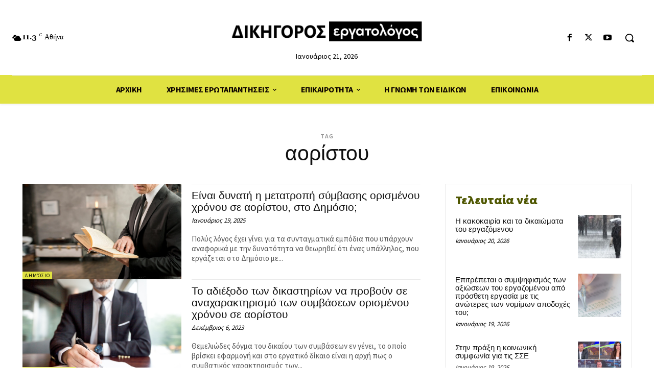

--- FILE ---
content_type: text/html; charset=utf-8
request_url: https://www.google.com/recaptcha/api2/aframe
body_size: 265
content:
<!DOCTYPE HTML><html><head><meta http-equiv="content-type" content="text/html; charset=UTF-8"></head><body><script nonce="IXgyZdDfR0UdWtljOpItmg">/** Anti-fraud and anti-abuse applications only. See google.com/recaptcha */ try{var clients={'sodar':'https://pagead2.googlesyndication.com/pagead/sodar?'};window.addEventListener("message",function(a){try{if(a.source===window.parent){var b=JSON.parse(a.data);var c=clients[b['id']];if(c){var d=document.createElement('img');d.src=c+b['params']+'&rc='+(localStorage.getItem("rc::a")?sessionStorage.getItem("rc::b"):"");window.document.body.appendChild(d);sessionStorage.setItem("rc::e",parseInt(sessionStorage.getItem("rc::e")||0)+1);localStorage.setItem("rc::h",'1768999721766');}}}catch(b){}});window.parent.postMessage("_grecaptcha_ready", "*");}catch(b){}</script></body></html>